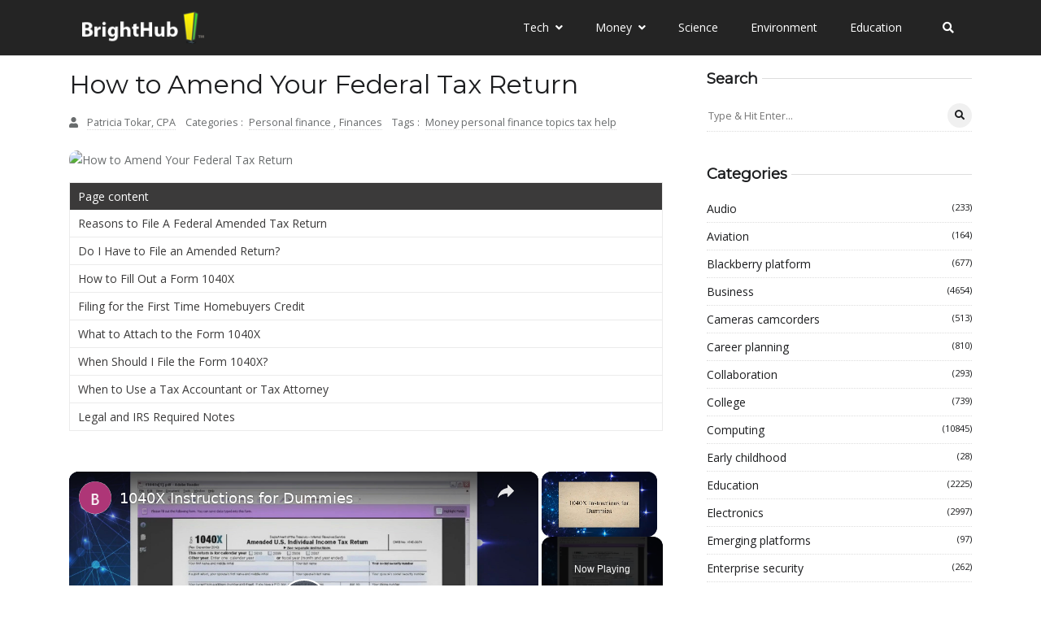

--- FILE ---
content_type: text/vtt; charset=utf-8
request_url: https://video-meta.open.video/caption/ivdZFwBcVoFcIWbV/be05e18c14273e1d36b25ec08a25b55f_en-US.vtt
body_size: 8952
content:
WEBVTT

NOTE Generated with Flickify Captions Generator v0.1.6

1
00:00:00.000 --> 00:00:05.692
Wash Sale Rule Examples Short Term
Gains Deduction Investment Losses IRS.

2
00:00:05.692 --> 00:00:09.255
The IRS wash sale rule governs the
treatment of capital gains and capital

3
00:00:09.255 --> 00:00:13.447
losses tax deductions for stocks sold
and the re-bought within 30 days.

4
00:00:13.447 --> 00:00:16.135
Making sure you understand how
wash sales affect short term

5
00:00:16.135 --> 00:00:20.077
capital gains is very important to
minimize your potential tax burden.

6
00:00:20.077 --> 00:00:24.077
Inadvertently creating a wash sale situation
will prevent you from offsetting short

7
00:00:24.077 --> 00:00:29.327
term capital gains with realized losses,
potentially generating a big tax bill.

8
00:00:29.707 --> 00:00:33.712
To avoid taxes and save money,
need to be savvier than that.

9
00:00:33.712 --> 00:00:37.375
The purpose of the stock wash sale rules
is to prevent taxpayers from artificially

10
00:00:37.375 --> 00:00:41.212
creating realized losses by selling a
stock position and recording a loss for

11
00:00:41.212 --> 00:00:45.592
that position and then re-purchasing the
same position again as a “new” investment.

12
00:00:45.592 --> 00:00:49.467
In other words, stock wash sales can
generate artificial realized losses

13
00:00:49.467 --> 00:00:53.654
which would undermine the ability of
the IRS to collect capital gains taxes.

14
00:00:54.035 --> 00:00:58.472
The official IRS wash sale rule can
be found in IRS Publication 550

15
00:00:58.472 --> 00:01:00.665
Investment Income and Expenses.

16
00:01:00.665 --> 00:01:04.152
It states that an investor cannot
deduct losses from stock transactions

17
00:01:04.152 --> 00:01:06.045
that result in a wash sale.

18
00:01:06.045 --> 00:01:10.920
The definition of wash sale is: Repurchase
the same (or substantially identical)

19
00:01:10.920 --> 00:01:14.170
stocks or securities Within 30 days of
when the position was sold for a loss

20
00:01:14.170 --> 00:01:18.920
Also, if your spouse buys the same stock
position within 30 days Also, if you buy

21
00:01:18.920 --> 00:01:23.669
the same stocks for your IRA or other
tax-advantaged account within 30 days.

22
00:01:24.050 --> 00:01:28.000
Wash Sale Rule Examples Understanding
about wash sale and taxes is best achieved

23
00:01:28.000 --> 00:01:30.492
via examples of wash sale transactions.

24
00:01:30.492 --> 00:01:33.992
The most straight forward example of a wash
sale is when an investor sells and then

25
00:01:33.992 --> 00:01:36.867
re-buys the same stock within 30 days.

26
00:01:37.247 --> 00:01:43.315
Wash Sale Example #1 Joe buys 500
of XYZ stock at $50 per share.

27
00:01:43.315 --> 00:01:47.382
Unrelated market news drives the
price down a few weeks later.

28
00:01:47.382 --> 00:01:50.950
The stock is now trading for $40 per share.

29
00:01:50.950 --> 00:01:55.075
Joe still wants to own XYZ stock as an
investment, but wants to generate some

30
00:01:55.075 --> 00:01:59.517
realized short-term capital losses to
offset realized short-term capital gains.

31
00:01:59.517 --> 00:02:04.585
He sells all 500 shares of
generating a $5000 capital loss.

32
00:02:04.585 --> 00:02:11.590
Ten days later, Joe buys 500 shares of
stock, now trading at $45 per share.

33
00:02:11.590 --> 00:02:16.532
This transaction is a wash sale an
entire $5000 loss is disallowed.

34
00:02:16.532 --> 00:02:20.257
Joe cannot offset capital gains with
the losses generated by the wash sale,

35
00:02:20.257 --> 00:02:24.345
further more, the basis of his new
investment is adjusted according to IRS

36
00:02:24.345 --> 00:02:27.662
rules as documented in Publication 550.

37
00:02:27.662 --> 00:02:33.917
Wash Sale Example #2 Joe has 500 shares
XYZ stock which he purchased as above.

38
00:02:33.917 --> 00:02:39.547
He sells all 500 shares at $40 per
generating a $5000 capital loss.

39
00:02:39.547 --> 00:02:44.615
Joe’s spouse purchases 300
of XYZ stock 25 days later.

40
00:02:44.615 --> 00:02:48.115
In this case, a spouse purchased
the stock, but that still creates

41
00:02:48.115 --> 00:02:50.302
a wash sale according to IRS rules.

42
00:02:51.003 --> 00:02:54.453
Since she only purchased 300
shares, however, not all of the

43
00:02:54.453 --> 00:02:56.758
loss is disallowed as a wash sale.

44
00:02:56.758 --> 00:03:01.513
In this case, the loss attributable
the sale of 300 shares is disallowed.

45
00:03:01.513 --> 00:03:05.513
The remaining realized capital loss
of $2000 is allowed and may be used

46
00:03:05.513 --> 00:03:07.887
to offset realized capital gains.

47
00:03:08.268 --> 00:03:13.210
Note that wash sales cannot be avoided
having a spouse purchase the stock position.

48
00:03:13.210 --> 00:03:17.210
Also, wash sales cannot be avoided by
buying stock option calls or any other

49
00:03:17.210 --> 00:03:20.903
method using contracts or options to
lock-in the price of the security.

50
00:03:20.903 --> 00:03:24.658
Avoid Wash Sales Preserve
Losses Deductions.

51
00:03:24.658 --> 00:03:27.288
Avoiding creating a wash sale is easy.

52
00:03:27.288 --> 00:03:31.013
Wait at least 30 days before
repurchasing the same or substantially

53
00:03:31.013 --> 00:03:33.293
identical stock or securities.

54
00:03:33.293 --> 00:03:36.173
Of course, that isn’t always practical.

55
00:03:36.173 --> 00:03:39.898
However, there is a way to generate capital
losses and re-purchase an investment

56
00:03:39.898 --> 00:03:42.553
without creating a wash sale in some cases.

57
00:03:42.553 --> 00:03:47.365
Avoid Wash Sale Example #1: Sell mutual
fund shares and buy different mutual

58
00:03:47.365 --> 00:03:49.620
fund shares with same objective.

59
00:03:49.620 --> 00:03:53.620
For example, an investor could sell
American Century Small Cap Value Fund

60
00:03:53.620 --> 00:03:58.433
(ASVIX) for a loss and then purchase Royce
Opportunity Investment Fund (RYPNX) on the

61
00:03:58.433 --> 00:04:00.807
same day without generating a wash sale.

62
00:04:01.188 --> 00:04:04.475
The investments are certainly not
the same, however, an investor

63
00:04:04.475 --> 00:04:08.630
will benefit from an upward move
in small cap stocks in either fund.

64
00:04:08.630 --> 00:04:13.130
Avoid Wash Sale Example #2: Sell
ETFs or Index Funds and buy shares

65
00:04:13.130 --> 00:04:17.135
in an ETF or Index fund that
tracks a slightly different index.

66
00:04:17.135 --> 00:04:23.078
Avoid the temptation to try swapping around
or Index Funds that use the same index.

67
00:04:23.078 --> 00:04:24.583
This could be trouble.

68
00:04:24.583 --> 00:04:29.208
However, selling a fund that tracks the
S and P500 US Stock Index to purchase

69
00:04:29.208 --> 00:04:34.463
an ETF that tracks the S and P100 stock
index will not create a wash sale.

70
00:04:34.463 --> 00:04:38.963
Avoid Wash Sale Example #3: Sell
individual stocks and purchase the

71
00:04:38.963 --> 00:04:41.275
index that tracks the same sector.

72
00:04:41.655 --> 00:04:45.848
The value of individual stock selection
from choosing winning companies.

73
00:04:45.848 --> 00:04:50.223
However, over a period of just 30 days,
most individual stocks will not differ

74
00:04:50.223 --> 00:04:53.848
greatly in performance from their overall
market sector, especially if there is

75
00:04:53.848 --> 00:04:56.290
no stock related news or reports. -

76
00:04:56.290 --> 00:04:58.978
This strategy should not be used
during earnings season when

77
00:04:58.978 --> 00:05:02.727
stock performance can differ
significantly from market performance.

78
00:05:03.108 --> 00:05:07.108
For example, sell shares of Boeing stock and
purchase an equal dollar amount of Dow Jones

79
00:05:07.108 --> 00:05:11.238
U.S. Aerospace and Defense Index ETF (ITA).

80
00:05:11.238 --> 00:05:15.243
Wait 31 days then sale
and purchase Boeing.

81
00:05:15.243 --> 00:05:18.505
If there is a loss on ITA during that
time, you get an additional short-term

82
00:05:18.505 --> 00:05:20.748
loss to offset short-term gains with.

83
00:05:20.748 --> 00:05:25.315
If the market, or just that sector
you will not lose out on the move.

84
00:05:25.315 --> 00:05:28.758
However, this will generate short-term gains.

85
00:05:28.758 --> 00:05:33.120
As with all investment strategies, the pros
and cons must be weighed.) Wash Sale and

86
00:05:33.120 --> 00:05:37.070
Taxes Taxes should never be the primary
motivator for any investment decision.

87
00:05:37.811 --> 00:05:41.311
However, planning for taxes and
tax minimization strategies year

88
00:05:41.311 --> 00:05:43.566
round is smart money management.

89
00:05:43.566 --> 00:05:47.153
Consider using these techniques only if
there is a chance to avoid a substantial

90
00:05:47.153 --> 00:05:51.633
amount of tax liability, and never
just to take advantage of a tax trick.

91
00:05:51.633 --> 00:05:54.946
Calculate the value of getting the
realized loss in NET DOLLARS before

92
00:05:54.946 --> 00:05:57.070
using any of these strategies.

93
00:05:57.451 --> 00:06:01.956
That will help you avoid making costly
mistakes for limited potential return.

94
00:06:01.956 --> 00:06:05.956
Calculating tax benefit in dollars is
one strategy that too many investors

95
00:06:05.956 --> 00:06:07.581
neglect, don’t be one of them.


--- FILE ---
content_type: text/javascript
request_url: https://www.brighthub.com/humix/inline_embed
body_size: 7270
content:
var ezS = document.createElement("link");ezS.rel="stylesheet";ezS.type="text/css";ezS.href="//go.ezodn.com/ezvideo/ezvideojscss.css?cb=185";document.head.appendChild(ezS);
var ezS = document.createElement("link");ezS.rel="stylesheet";ezS.type="text/css";ezS.href="//go.ezodn.com/ezvideo/ezvideocustomcss.css?cb=415465-0-185";document.head.appendChild(ezS);
window.ezVideo = {"appendFloatAfterAd":false,"language":"en","titleString":"","titleOption":"","autoEnableCaptions":false}
var ezS = document.createElement("script");ezS.src="//vjs.zencdn.net/vttjs/0.14.1/vtt.min.js";document.head.appendChild(ezS);
(function(){
		const frag = document.createRange().createContextualFragment('\u003Cscript type\u003D\"application/ld+json\"\u003E\u000A{\u000A  \"@context\": \"https://schema.org\",\u000A  \"@type\": \"VideoObject\",\u000A  \"potentialAction\": {\u000A    \"@type\": \"SeekToAction\",\u000A    \"target\": \"https://brighthub.com/openvideo/v/1040x-instructions-for-dummies?t\u003D{seek_to_second_number}\",\u000A    \"startOffset-input\": \"required name\u003Dseek_to_second_number\"\u000A  },\u000A  \"name\": \"1040X Instructions for Dummies\",\u000A  \"description\": \" Form 1040X is used as a correction to already filed income taxes. A 1040X can be filed by anyone who previously filed taxes using series 1040 forms. This article provides 1040X instructions for dummies.\",\u000A  \"thumbnailUrl\": \"https://video-meta.open.video/poster/cFSXtfFhfsUrneJy/cFSXtfFhfsUrneJy_upload_t1692077060-EVaOQx.jpg\",\u000A  \"uploadDate\": \"2023-02-06T20:43:22+00:00\",\u000A  \"duration\": \"PT0H5M3S\",\u000A  \"contentUrl\": \"https://streaming.open.video/contents/cFSXtfFhfsUrneJy/1682239903/index.m3u8\",\u000A  \"embedUrl\": \"https://open.video/embed?contentId\u003D56e5a7fd748e1cc158ad1a4435753e7d9923f011a73c0d02e5daf51ded8e2ce9\",\u000A  \"url\": \"https://brighthub.com/openvideo/v/1040x-instructions-for-dummies\"\u000A}\u000A\u003C/script\u003E');
		document.body.appendChild(frag);
	}());
(function() {
		let ezInstream = {"prebidBidders":[{"bidder":"criteo","params":{"networkId":7987,"pubid":"101496","video":{"playbackmethod":[2,6]}},"ssid":"10050"},{"bidder":"medianet","params":{"cid":"8CUBCB617","crid":"358025426"},"ssid":"11307"},{"bidder":"onetag","params":{"pubId":"62499636face9dc"},"ssid":"11291"},{"bidder":"openx","params":{"delDomain":"ezoic-d.openx.net","unit":"560605963"},"ssid":"10015"},{"bidder":"pubmatic","params":{"adSlot":"Ezoic_default_video","publisherId":"156983"},"ssid":"10061"},{"bidder":"rubicon","params":{"accountId":21150,"siteId":269072,"video":{"language":"en","size_id":201},"zoneId":3326304},"ssid":"10063"},{"bidder":"sharethrough","params":{"pkey":"VS3UMr0vpcy8VVHMnE84eAvj"},"ssid":"11309"},{"bidder":"ttd","params":{"publisherId":"651551ace59d80bd9261d05cfed5bb84","supplySourceId":"ezoic"},"ssid":"11384"},{"bidder":"vidazoo","params":{"cId":"652646d136d29ed957788c6d","pId":"59ac17c192832d0011283fe3"},"ssid":"11372"},{"bidder":"yieldmo","params":{"placementId":"3159086761833865258"},"ssid":"11315"},{"bidder":"33across_i_s2s","params":{"productId":"instream","siteId":"bQuJay49ur74klrkHcnnVW"},"ssid":"11321"},{"bidder":"adyoulike_i_s2s","params":{"placement":"b74dd1bf884ad15f7dc6fca53449c2db"},"ssid":"11314"},{"bidder":"amx_i_s2s","params":{"tagid":"JreGFOmAO"},"ssid":"11290"},{"bidder":"cadent_aperture_mx_i_s2s","params":{"tagid":"178315"},"ssid":"11389"},{"bidder":"criteo_i_s2s","params":{"networkId":12274,"pubid":"104211","video":{"playbackmethod":[2,6]}},"ssid":"10050"},{"bidder":"gumgum_i_s2s","params":{"zone":"xw4fad9t"},"ssid":"10079"},{"bidder":"medianet_i_s2s","params":{"cid":"8CUPV1T76","crid":"578781359"},"ssid":"11307"},{"bidder":"onetag_i_s2s","params":{"pubId":"62499636face9dc"},"ssid":"11291"},{"bidder":"openx_i_s2s","params":{"delDomain":"ezoic-d.openx.net","unit":"559783386"},"ssid":"10015"},{"bidder":"pubmatic_i_s2s","params":{"adSlot":"Ezoic_default_video","publisherId":"156983"},"ssid":"10061"},{"bidder":"rubicon_i_s2s","params":{"accountId":21150,"siteId":421616,"video":{"language":"en","size_id":201},"zoneId":2495262},"ssid":"10063"},{"bidder":"sharethrough_i_s2s","params":{"pkey":"kgPoDCWJ3LoAt80X9hF5eRLi"},"ssid":"11309"},{"bidder":"smartadserver_i_s2s","params":{"formatId":117670,"networkId":4503,"pageId":1696160,"siteId":557984},"ssid":"11335"},{"bidder":"sonobi_i_s2s","params":{"TagID":"86985611032ca7924a34"},"ssid":"10048"},{"bidder":"sovrn_i_s2s","params":{"tagid":"1263646"},"ssid":"10017"},{"bidder":"triplelift_i_s2s","params":{"inventoryCode":"ezoic_RON_instream_PbS2S"},"ssid":"11296"},{"bidder":"unruly_i_s2s","params":{"siteId":235071},"ssid":"10097"},{"bidder":"vidazoo_i_s2s","params":{"cId":"68415a84f0bd2a2f4a824fae","pId":"59ac17c192832d0011283fe3"},"ssid":"11372"}],"apsSlot":{"slotID":"instream_desktop_na_Video","divID":"","slotName":"","mediaType":"video","sizes":[[400,300],[640,390],[390,640],[320,480],[480,320],[400,225],[640,360],[768,1024],[1024,768],[640,480]],"slotParams":{}},"allApsSlots":[{"Slot":{"slotID":"AccompanyingContent_640x360v_5-60seconds_Off_NoSkip","divID":"","slotName":"","mediaType":"video","sizes":[[400,300],[640,390],[390,640],[320,480],[480,320],[400,225],[640,360],[768,1024],[1024,768],[640,480]],"slotParams":{}},"Duration":60},{"Slot":{"slotID":"AccompanyingContent_640x360v_5-60seconds_Off_Skip","divID":"","slotName":"","mediaType":"video","sizes":[[400,300],[640,390],[390,640],[320,480],[480,320],[400,225],[640,360],[768,1024],[1024,768],[640,480]],"slotParams":{}},"Duration":60},{"Slot":{"slotID":"AccompanyingContent_640x360v_5-30seconds_Off_NoSkip","divID":"","slotName":"","mediaType":"video","sizes":[[400,300],[640,390],[390,640],[320,480],[480,320],[400,225],[640,360],[768,1024],[1024,768],[640,480]],"slotParams":{}},"Duration":30},{"Slot":{"slotID":"AccompanyingContent_640x360v_5-30seconds_Off_Skip","divID":"","slotName":"","mediaType":"video","sizes":[[400,300],[640,390],[390,640],[320,480],[480,320],[400,225],[640,360],[768,1024],[1024,768],[640,480]],"slotParams":{}},"Duration":30},{"Slot":{"slotID":"AccompanyingContent_640x360v_5-15seconds_Off_NoSkip","divID":"","slotName":"","mediaType":"video","sizes":[[400,300],[640,390],[390,640],[320,480],[480,320],[400,225],[640,360],[768,1024],[1024,768],[640,480]],"slotParams":{}},"Duration":15},{"Slot":{"slotID":"AccompanyingContent_640x360v_5-15seconds_Off_Skip","divID":"","slotName":"","mediaType":"video","sizes":[[400,300],[640,390],[390,640],[320,480],[480,320],[400,225],[640,360],[768,1024],[1024,768],[640,480]],"slotParams":{}},"Duration":15},{"Slot":{"slotID":"instream_desktop_na_Video","divID":"","slotName":"","mediaType":"video","sizes":[[400,300],[640,390],[390,640],[320,480],[480,320],[400,225],[640,360],[768,1024],[1024,768],[640,480]],"slotParams":{}},"Duration":30}],"genericInstream":false,"UnfilledCnt":0,"AllowPreviousBidToSetBidFloor":false,"PreferPrebidOverAmzn":false,"DoNotPassBidFloorToPreBid":false,"bidCacheThreshold":-1,"rampUp":true,"IsEzDfpAccount":true,"EnableVideoDeals":false,"monetizationApproval":{"DomainId":415465,"Domain":"brighthub.com","HumixChannelId":26686,"HasGoogleEntry":true,"HDMApproved":false,"MCMApproved":true},"SelectivelyIncrementUnfilledCount":false,"BlockBidderAfterBadAd":true,"useNewVideoStartingFloor":false,"addHBUnderFloor":false,"dvama":false,"dgeb":false,"vatc":{"at":"INSTREAM","fs":"UNIFORM","mpw":200,"itopf":false,"bcds":"r","bcdsds":"d","bcd":{"ad_type":"INSTREAM","data":{"domain_id":415465,"country":"US","form_factor":1,"impressions":1013,"share_ge7":0.501481,"bucket":"bid-rich","avg_depth":5.74926,"p75_depth":11,"share_ge5":0.536032,"share_ge9":0.470879},"is_domain":true,"loaded_at":"2026-01-14T00:00:14.638031348-08:00"}},"totalVideoDuration":0,"totalAdsPlaybackDuration":0};
		if (typeof __ezInstream !== "undefined" && __ezInstream.breaks) {
			__ezInstream.breaks = __ezInstream.breaks.concat(ezInstream.breaks);
		} else {
			window.__ezInstream = ezInstream;
		}
	})();
var EmbedExclusionEvaluated = 'exempt'; var EzoicMagicPlayerExclusionSelectors = ["nav","#toc-container","#ez-toc-container",".excerpt",".ez-video-wrap",".humix-off","blockquote","table","#ez-cookie-dialog",".entry-summary",".entry-actions"];var EzoicMagicPlayerInclusionSelectors = [];var EzoicPreferredLocation = '1';

			window.humixFirstVideoLoaded = true
			window.dispatchEvent(new CustomEvent('humixFirstVideoLoaded'));
		
window.ezVideoIframe=false;window.renderEzoicVideoContentCBs=window.renderEzoicVideoContentCBs||[];window.renderEzoicVideoContentCBs.push(function(){let videoObjects=[{"PlayerId":"ez-4999","VideoContentId":"56e5a7fd748e1cc158ad1a4435753e7d9923f011a73c0d02e5daf51ded8e2ce9","VideoPlaylistSelectionId":0,"VideoPlaylistId":1,"VideoTitle":"1040X Instructions for Dummies","VideoDescription":" Form 1040X is used as a correction to already filed income taxes. A 1040X can be filed by anyone who previously filed taxes using series 1040 forms. This article provides 1040X instructions for dummies.","VideoChapters":{"Chapters":null,"StartTimes":null,"EndTimes":null},"VideoLinksSrc":"","VideoSrcURL":"https://streaming.open.video/contents/cFSXtfFhfsUrneJy/1682239903/index.m3u8","VideoDurationMs":303136,"DeviceTypeFlag":14,"FloatFlag":14,"FloatPosition":1,"IsAutoPlay":true,"IsLoop":false,"IsLiveStreaming":false,"OutstreamEnabled":false,"ShouldConsiderDocVisibility":true,"ShouldPauseAds":true,"AdUnit":"","ImpressionId":0,"VideoStartTime":0,"IsStartTimeEnabled":0,"IsKeyMoment":false,"PublisherVideoContentShare":{"DomainIdOwner":415465,"DomainIdShare":415465,"DomainIdHost":415465,"VideoContentId":"56e5a7fd748e1cc158ad1a4435753e7d9923f011a73c0d02e5daf51ded8e2ce9","LoadError":"[MagicPlayerPlaylist:0]","IsEzoicOwnedVideo":false,"IsGenericInstream":false,"IsOutstream":false,"IsGPTOutstream":false},"VideoUploadSource":"video-production","IsVertical":false,"IsPreferred":false,"ShowControls":false,"IsSharedEmbed":false,"ShortenId":"WGy77bAHztf","Preview":false,"PlaylistHumixId":"","VideoSelection":10,"MagicPlaceholderType":1,"MagicHTML":"\u003cdiv id=ez-video-wrap-ez-4998 class=ez-video-wrap style=\"align-self: stretch;\"\u003e\u003cdiv class=\"ez-video-center ez-playlist-vertical\"\u003e\u003cdiv class=\"ez-video-content-wrap ez-playlist-vertical ez-rounded-border\"\u003e\u003cdiv id=ez-video-wrap-ez-4999 class=\"ez-video-wrap ez-video-magic\" style=\"align-self: stretch;\"\u003e\u003cdiv class=ez-video-magic-row\u003e\u003col class=\"ez-video-magic-list ez-playlist-vertical\"\u003e\u003cli class=\"ez-video-magic-item ez-video-magic-autoplayer\"\u003e\u003cdiv id=floating-placeholder-ez-4999 class=floating-placeholder style=\"display: none;\"\u003e\u003cdiv id=floating-placeholder-sizer-ez-4999 class=floating-placeholder-sizer\u003e\u003cpicture class=\"video-js vjs-playlist-thumbnail\"\u003e\u003cimg id=floating-placeholder-thumbnail alt loading=lazy nopin=nopin\u003e\u003c/picture\u003e\u003c/div\u003e\u003c/div\u003e\u003cdiv id=ez-video-container-ez-4999 class=\"ez-video-container ez-video-magic-redesign ez-responsive ez-float-right\" style=\"flex-wrap: wrap;\"\u003e\u003cdiv class=ez-video-ez-stuck-bar id=ez-video-ez-stuck-bar-ez-4999\u003e\u003cdiv class=\"ez-video-ez-stuck-close ez-simple-close\" id=ez-video-ez-stuck-close-ez-4999 style=\"font-size: 16px !important; text-shadow: none !important; color: #000 !important; font-family: system-ui !important; background-color: rgba(255,255,255,0.5) !important; border-radius: 50% !important; text-align: center !important;\"\u003ex\u003c/div\u003e\u003c/div\u003e\u003cvideo id=ez-video-ez-4999 class=\"video-js ez-vid-placeholder\" controls preload=metadata\u003e\u003cp class=vjs-no-js\u003ePlease enable JavaScript\u003c/p\u003e\u003c/video\u003e\u003cdiv class=ez-vid-preview id=ez-vid-preview-ez-4999\u003e\u003c/div\u003e\u003cdiv id=lds-ring-ez-4999 class=lds-ring\u003e\u003cdiv\u003e\u003c/div\u003e\u003cdiv\u003e\u003c/div\u003e\u003cdiv\u003e\u003c/div\u003e\u003cdiv\u003e\u003c/div\u003e\u003c/div\u003e\u003c/div\u003e\u003cli class=\"ez-video-magic-item ez-video-magic-playlist\"\u003e\u003cdiv id=ez-video-playlist-ez-4998 class=vjs-playlist\u003e\u003c/div\u003e\u003c/ol\u003e\u003c/div\u003e\u003c/div\u003e\u003cdiv id=floating-placeholder-ez-4998 class=floating-placeholder style=\"display: none;\"\u003e\u003cdiv id=floating-placeholder-sizer-ez-4998 class=floating-placeholder-sizer\u003e\u003cpicture class=\"video-js vjs-playlist-thumbnail\"\u003e\u003cimg id=floating-placeholder-thumbnail alt loading=lazy nopin=nopin\u003e\u003c/picture\u003e\u003c/div\u003e\u003c/div\u003e\u003cdiv id=ez-video-container-ez-4998 class=\"ez-video-container ez-video-magic-redesign ez-responsive ez-float-right\" style=\"flex-wrap: wrap; width: 640px;transition: width 0.25s ease 0s;\"\u003e\u003cdiv class=ez-video-ez-stuck-bar id=ez-video-ez-stuck-bar-ez-4998\u003e\u003cdiv class=\"ez-video-ez-stuck-close ez-simple-close\" id=ez-video-ez-stuck-close-ez-4998 style=\"font-size: 16px !important; text-shadow: none !important; color: #000 !important; font-family: system-ui !important; background-color: rgba(255,255,255,0.5) !important; border-radius: 50% !important; text-align: center !important;\"\u003ex\u003c/div\u003e\u003c/div\u003e\u003cvideo id=ez-video-ez-4998 class=\"video-js ez-vid-placeholder vjs-16-9\" controls preload=metadata\u003e\u003cp class=vjs-no-js\u003ePlease enable JavaScript\u003c/p\u003e\u003c/video\u003e\u003cdiv class=keymoment-container id=keymoment-play style=\"display: none;\"\u003e\u003cspan id=play-button-container class=play-button-container-active\u003e\u003cspan class=\"keymoment-play-btn play-button-before\"\u003e\u003c/span\u003e\u003cspan class=\"keymoment-play-btn play-button-after\"\u003e\u003c/span\u003e\u003c/span\u003e\u003c/div\u003e\u003cdiv class=\"keymoment-container rewind\" id=keymoment-rewind style=\"display: none;\"\u003e\u003cdiv id=keymoment-rewind-box class=rotate\u003e\u003cspan class=\"keymoment-arrow arrow-two double-arrow-icon\"\u003e\u003c/span\u003e\u003cspan class=\"keymoment-arrow arrow-one double-arrow-icon\"\u003e\u003c/span\u003e\u003c/div\u003e\u003c/div\u003e\u003cdiv class=\"keymoment-container forward\" id=keymoment-forward style=\"display: none;\"\u003e\u003cdiv id=keymoment-forward-box\u003e\u003cspan class=\"keymoment-arrow arrow-two double-arrow-icon\"\u003e\u003c/span\u003e\u003cspan class=\"keymoment-arrow arrow-one double-arrow-icon\"\u003e\u003c/span\u003e\u003c/div\u003e\u003c/div\u003e\u003cdiv id=vignette-overlay\u003e\u003c/div\u003e\u003cdiv id=vignette-top-card class=vignette-top-card\u003e\u003cdiv class=vignette-top-channel\u003e\u003ca class=top-channel-logo target=_blank role=link aria-label=\"channel logo\" style='background-image: url(\"https://video-meta.humix.com/logo/26686/default_channel_img.png\");'\u003e\u003c/a\u003e\u003c/div\u003e\u003cdiv class=\"vignette-top-title top-enable-channel-logo\"\u003e\u003cdiv class=\"vignette-top-title-text vignette-magic-player\"\u003e\u003ca class=vignette-top-title-link id=vignette-top-title-link-ez-4998 target=_blank tabindex=0 href=https://brighthub.com/openvideo/v/1040x-instructions-for-dummies\u003e1040X Instructions for Dummies\u003c/a\u003e\u003c/div\u003e\u003c/div\u003e\u003cdiv class=vignette-top-share\u003e\u003cbutton class=vignette-top-button type=button title=share id=vignette-top-button\u003e\u003cdiv class=top-button-icon\u003e\u003csvg height=\"100%\" version=\"1.1\" viewBox=\"0 0 36 36\" width=\"100%\"\u003e\n                                        \u003cuse class=\"svg-shadow\" xlink:href=\"#share-icon\"\u003e\u003c/use\u003e\n                                        \u003cpath class=\"svg-fill\" d=\"m 20.20,14.19 0,-4.45 7.79,7.79 -7.79,7.79 0,-4.56 C 16.27,20.69 12.10,21.81 9.34,24.76 8.80,25.13 7.60,27.29 8.12,25.65 9.08,21.32 11.80,17.18 15.98,15.38 c 1.33,-0.60 2.76,-0.98 4.21,-1.19 z\" id=\"share-icon\"\u003e\u003c/path\u003e\n                                    \u003c/svg\u003e\u003c/div\u003e\u003c/button\u003e\u003c/div\u003e\u003c/div\u003e\u003ca id=watch-on-link-ez-4998 class=watch-on-link aria-label=\"Watch on Open.Video\" target=_blank href=https://brighthub.com/openvideo/v/1040x-instructions-for-dummies\u003e\u003cdiv class=watch-on-link-content aria-hidden=true\u003e\u003cdiv class=watch-on-link-text\u003eWatch on\u003c/div\u003e\u003cimg style=\"height: 1rem;\" src=https://assets.open.video/open-video-white-logo.png alt=\"Video channel logo\" class=img-fluid\u003e\u003c/div\u003e\u003c/a\u003e\u003cdiv class=ez-vid-preview id=ez-vid-preview-ez-4998\u003e\u003c/div\u003e\u003cdiv id=lds-ring-ez-4998 class=lds-ring\u003e\u003cdiv\u003e\u003c/div\u003e\u003cdiv\u003e\u003c/div\u003e\u003cdiv\u003e\u003c/div\u003e\u003cdiv\u003e\u003c/div\u003e\u003c/div\u003e\u003cdiv id=ez-video-links-ez-4998 style=position:absolute;\u003e\u003c/div\u003e\u003c/div\u003e\u003c/div\u003e\u003cdiv id=ez-lower-title-link-ez-4998 class=lower-title-link\u003e\u003ca href=https://brighthub.com/openvideo/v/1040x-instructions-for-dummies target=_blank\u003e1040X Instructions for Dummies\u003c/a\u003e\u003c/div\u003e\u003c/div\u003e\u003c/div\u003e","PreferredVideoType":0,"DisableWatchOnLink":false,"DisableVignette":false,"DisableTitleLink":false,"VideoPlaylist":{"VideoPlaylistId":1,"FirstVideoSelectionId":0,"FirstVideoIndex":0,"Name":"Universal Player","IsLooping":1,"IsShuffled":0,"Autoskip":0,"Videos":[{"PublisherVideoId":272344,"PublisherId":264588,"VideoContentId":"56e5a7fd748e1cc158ad1a4435753e7d9923f011a73c0d02e5daf51ded8e2ce9","DomainId":415465,"Title":"1040X Instructions for Dummies","Description":" Form 1040X is used as a correction to already filed income taxes. A 1040X can be filed by anyone who previously filed taxes using series 1040 forms. This article provides 1040X instructions for dummies.","VideoChapters":{"Chapters":null,"StartTimes":null,"EndTimes":null},"Privacy":"public","CreatedDate":"2023-02-06 20:43:22","ModifiedDate":"2023-02-06 20:45:10","PreviewImage":"https://video-meta.open.video/poster/cFSXtfFhfsUrneJy/cFSXtfFhfsUrneJy_upload_t1692077060-EVaOQx.jpg","RestrictByReferer":false,"ImpressionId":0,"VideoDurationMs":303136,"StreamingURL":"https://streaming.open.video/contents/cFSXtfFhfsUrneJy/1682239903/index.m3u8","PublisherVideoContentShare":{"DomainIdOwner":415465,"DomainIdShare":415465,"DomainIdHost":415465,"VideoContentId":"56e5a7fd748e1cc158ad1a4435753e7d9923f011a73c0d02e5daf51ded8e2ce9","IsEzoicOwnedVideo":false,"IsGenericInstream":false,"IsOutstream":false,"IsGPTOutstream":false},"ExternalId":"","IABCategoryName":"","IABCategoryIds":"","NLBCategoryIds":"","IsUploaded":false,"IsProcessed":false,"IsContentShareable":true,"UploadSource":"video-production","IsPreferred":false,"Category":"","IsRotate":false,"ShortenId":"WGy77bAHztf","PreferredVideoType":0,"HumixChannelId":26686,"IsHumixChannelActive":true,"VideoAutoMatchType":0,"ShareBaseUrl":"//www.brighthub.com/openvideo/","CanonicalLink":"https://brighthub.com/openvideo/v/1040x-instructions-for-dummies","OpenVideoHostedLink":"https://open.video/@brighthub_com/v/1040x-instructions-for-dummies","ChannelSlug":"brighthub_com","Language":"en","Keywords":"","HasMultiplePosterResolutions":true,"ResizedPosterVersion":0,"ChannelLogo":"logo/26686/default_channel_img.png","OwnerIntegrationType":"ns","IsChannelWPHosted":false,"HideReportVideoButton":false,"VideoPlaylistSelectionId":0,"VideoLinksSrc":"","VideoStartTime":0,"IsStartTimeEnabled":0,"AdUnit":"brighthub_com-video-1","VideoPlaylistId":1,"InitialIndex":0},{"PublisherVideoId":324841,"PublisherId":264588,"VideoContentId":"21c72770b7721e6aea59fb3aef49e1e3ea147171ca7c303e97daee4c4d845ca2","DomainId":415465,"Title":"Online Tax Preparation for Business: Software Comparison \u0026amp; Tax Time Tips","Description":" Bright Hub compares the top online tax preparation options for business use, with special emphasis on features, ease of use, and scalability. Most of these options do require that you download a software client to your computer to help you prepare the filing. Don\u0026#39;t be left behind! Check out this guide for tips on finding and choosing the best online tax options for your business.","VideoChapters":{"Chapters":null,"StartTimes":null,"EndTimes":null},"Privacy":"public","CreatedDate":"2023-03-26 05:20:47","ModifiedDate":"2023-03-26 05:23:23","PreviewImage":"https://video-meta.open.video/poster/ZUKKyoJLyNpRiFwp/ZUKKyoJLyNpRiFwp_upload_t1692135820-nVZyiD.jpg","RestrictByReferer":false,"ImpressionId":0,"VideoDurationMs":426426,"StreamingURL":"https://streaming.open.video/contents/ZUKKyoJLyNpRiFwp/1679808164/index.m3u8","PublisherVideoContentShare":{"DomainIdOwner":415465,"DomainIdShare":415465,"DomainIdHost":415465,"VideoContentId":"21c72770b7721e6aea59fb3aef49e1e3ea147171ca7c303e97daee4c4d845ca2","IsEzoicOwnedVideo":false,"IsGenericInstream":false,"IsOutstream":false,"IsGPTOutstream":false},"ExternalId":"","IABCategoryName":"","IABCategoryIds":"","NLBCategoryIds":"","IsUploaded":false,"IsProcessed":false,"IsContentShareable":true,"UploadSource":"video-production","IsPreferred":false,"Category":"","IsRotate":false,"ShortenId":"r4WIsPtq4Yf","PreferredVideoType":0,"HumixChannelId":26686,"IsHumixChannelActive":true,"VideoAutoMatchType":0,"ShareBaseUrl":"//www.brighthub.com/openvideo/","CanonicalLink":"https://brighthub.com/openvideo/v/online-tax-preparation-for-business-software-comparison-tax-time-tips","OpenVideoHostedLink":"https://open.video/@brighthub_com/v/online-tax-preparation-for-business-software-comparison-tax-time-tips","ChannelSlug":"brighthub_com","Language":"en","Keywords":"","HasMultiplePosterResolutions":true,"ResizedPosterVersion":0,"ChannelLogo":"logo/26686/default_channel_img.png","OwnerIntegrationType":"ns","IsChannelWPHosted":false,"HideReportVideoButton":false,"VideoPlaylistSelectionId":0,"VideoLinksSrc":"","VideoStartTime":0,"IsStartTimeEnabled":0,"AdUnit":"brighthub_com-video-1","VideoPlaylistId":1,"InitialIndex":1},{"PublisherVideoId":272330,"PublisherId":264588,"VideoContentId":"4d9b29ec2e9c92e39708e5bd3bd8ee63f5e4b9e6beb5595cfda912020863f51f","DomainId":415465,"Title":"Wash Sale Rule Examples Short Term Capital Gains Deduction Investment Losses IRS","Description":" Offset capital gains by deducting your losses, but be sure you don\u0026#39;t run afoul of the sometimes sneaky IRS wash sale rule.","VideoChapters":{"Chapters":null,"StartTimes":null,"EndTimes":null},"Privacy":"public","CreatedDate":"2023-02-06 20:40:49","ModifiedDate":"2023-02-06 20:43:15","PreviewImage":"https://video-meta.open.video/poster/ivdZFwBcVoFcIWbV/ivdZFwBcVoFcIWbV_upload_t1692077053-uYQHbr.jpg","RestrictByReferer":false,"ImpressionId":0,"VideoDurationMs":370269,"StreamingURL":"https://streaming.open.video/contents/ivdZFwBcVoFcIWbV/1692899917/index.m3u8","PublisherVideoContentShare":{"DomainIdOwner":415465,"DomainIdShare":415465,"DomainIdHost":415465,"VideoContentId":"4d9b29ec2e9c92e39708e5bd3bd8ee63f5e4b9e6beb5595cfda912020863f51f","IsEzoicOwnedVideo":false,"IsGenericInstream":false,"IsOutstream":false,"IsGPTOutstream":false},"ExternalId":"","IABCategoryName":"","IABCategoryIds":"","NLBCategoryIds":"","IsUploaded":false,"IsProcessed":false,"IsContentShareable":true,"UploadSource":"video-production","IsPreferred":false,"Category":"","IsRotate":false,"ShortenId":"Wq477bBGzdf","PreferredVideoType":0,"HumixChannelId":26686,"IsHumixChannelActive":true,"VideoAutoMatchType":0,"ShareBaseUrl":"//www.brighthub.com/openvideo/","CanonicalLink":"https://brighthub.com/openvideo/v/wash-sale-rule-examples-short-term-capital-gains-deduction-investment-losses-irs","OpenVideoHostedLink":"https://open.video/@brighthub_com/v/wash-sale-rule-examples-short-term-capital-gains-deduction-investment-losses-irs","ChannelSlug":"brighthub_com","Language":"en","Keywords":"","HasMultiplePosterResolutions":true,"ResizedPosterVersion":0,"ChannelLogo":"logo/26686/default_channel_img.png","OwnerIntegrationType":"ns","IsChannelWPHosted":false,"HideReportVideoButton":false,"VideoPlaylistSelectionId":0,"VideoLinksSrc":"","VideoStartTime":0,"IsStartTimeEnabled":0,"AdUnit":"brighthub_com-video-1","VideoPlaylistId":1,"InitialIndex":2},{"PublisherVideoId":264525,"PublisherId":264588,"VideoContentId":"1673a4c4c8ea05cc41d47310219a2a6f0d5c891b1b6b859f6af7bd280ee89f7f","DomainId":415465,"Title":"Recycled Countertops: From Aluminum to Reused Glass","Description":" With people carrying their own bags to the supermarket, biking rather than driving, and increasing the demand for green home cleaners, it only makes sense that the green revolution would expand to home building practices. Countertops made from recycled materials offer variety, durability, and an environmentally friendly choice for homeowners as well as contractors and countertop businesses. Learn all about the benefits of different recycled countertops, such as recycled paper, aluminum, and glass.","VideoChapters":{"Chapters":null,"StartTimes":null,"EndTimes":null},"Privacy":"public","CreatedDate":"2023-01-31 19:46:02","ModifiedDate":"2023-01-31 19:47:48","PreviewImage":"https://video-meta.open.video/poster/dyrTVdrJtrtpucBi/dyrTVdrJtrtpucBi_upload_t1692075118-ieJfBd.jpg","RestrictByReferer":false,"ImpressionId":0,"VideoDurationMs":221821,"StreamingURL":"https://streaming.open.video/contents/dyrTVdrJtrtpucBi/1687597265/index.m3u8","PublisherVideoContentShare":{"DomainIdOwner":415465,"DomainIdShare":415465,"DomainIdHost":415465,"VideoContentId":"1673a4c4c8ea05cc41d47310219a2a6f0d5c891b1b6b859f6af7bd280ee89f7f","IsEzoicOwnedVideo":false,"IsGenericInstream":false,"IsOutstream":false,"IsGPTOutstream":false},"ExternalId":"","IABCategoryName":"","IABCategoryIds":"","NLBCategoryIds":"","IsUploaded":false,"IsProcessed":false,"IsContentShareable":true,"UploadSource":"video-production","IsPreferred":false,"Category":"","IsRotate":false,"ShortenId":"qa5JZ56H4If","PreferredVideoType":0,"HumixChannelId":26686,"IsHumixChannelActive":true,"VideoAutoMatchType":0,"ShareBaseUrl":"//www.brighthub.com/openvideo/","CanonicalLink":"https://brighthub.com/openvideo/v/recycled-countertops-from-aluminum-to-reused-glass","OpenVideoHostedLink":"https://open.video/@brighthub_com/v/recycled-countertops-from-aluminum-to-reused-glass","ChannelSlug":"brighthub_com","Language":"en","Keywords":"","HasMultiplePosterResolutions":true,"ResizedPosterVersion":0,"ChannelLogo":"logo/26686/default_channel_img.png","OwnerIntegrationType":"ns","IsChannelWPHosted":false,"HideReportVideoButton":false,"VideoPlaylistSelectionId":0,"VideoLinksSrc":"","VideoStartTime":0,"IsStartTimeEnabled":0,"AdUnit":"brighthub_com-video-1","VideoPlaylistId":1,"InitialIndex":3},{"PublisherVideoId":324301,"PublisherId":264588,"VideoContentId":"488af3d0ebda2a0d3dbb0ec63be90bbb9b1837b42fcd787daf4c1f62c0099ec7","DomainId":415465,"Title":"Windows 7 – Using the Backup and Restore Center – Part 2","Description":" Part two of a two part series covering usage of the Windows 7 Backup and Restore center - this article discusses Windows 7 image based backup and recovery.","VideoChapters":{"Chapters":null,"StartTimes":null,"EndTimes":null},"Privacy":"public","CreatedDate":"2023-03-25 22:48:53","ModifiedDate":"2023-03-25 22:50:35","PreviewImage":"https://video-meta.open.video/poster/EzgGTvuBYtuOVqFh/EzgGTvuBYtuOVqFh_upload_t1692135694-pKPOfS.jpg","RestrictByReferer":false,"ImpressionId":0,"VideoDurationMs":163329,"StreamingURL":"https://streaming.open.video/contents/EzgGTvuBYtuOVqFh/1679784621/index.m3u8","PublisherVideoContentShare":{"DomainIdOwner":415465,"DomainIdShare":415465,"DomainIdHost":415465,"VideoContentId":"488af3d0ebda2a0d3dbb0ec63be90bbb9b1837b42fcd787daf4c1f62c0099ec7","IsEzoicOwnedVideo":false,"IsGenericInstream":false,"IsOutstream":false,"IsGPTOutstream":false},"ExternalId":"","IABCategoryName":"","IABCategoryIds":"","NLBCategoryIds":"","IsUploaded":false,"IsProcessed":false,"IsContentShareable":true,"UploadSource":"video-production","IsPreferred":false,"Category":"","IsRotate":false,"ShortenId":"zjrcZOsrzcf","PreferredVideoType":0,"HumixChannelId":26686,"IsHumixChannelActive":true,"VideoAutoMatchType":0,"ShareBaseUrl":"//www.brighthub.com/openvideo/","CanonicalLink":"https://brighthub.com/openvideo/v/windows-7-using-the-backup-and-restore-center-part-2","OpenVideoHostedLink":"https://open.video/@brighthub_com/v/windows-7-using-the-backup-and-restore-center-part-2","ChannelSlug":"brighthub_com","Language":"en","Keywords":"","HasMultiplePosterResolutions":true,"ResizedPosterVersion":0,"ChannelLogo":"logo/26686/default_channel_img.png","OwnerIntegrationType":"ns","IsChannelWPHosted":false,"HideReportVideoButton":false,"VideoPlaylistSelectionId":0,"VideoLinksSrc":"","VideoStartTime":0,"IsStartTimeEnabled":0,"AdUnit":"brighthub_com-video-1","VideoPlaylistId":1,"InitialIndex":4}],"IsVerticalPlaylist":false,"HumixId":""},"VideoRankingConfigId":1,"CollectionId":1924,"ScoreGroupId":1,"VideoAutoMatchType":1,"HumixChannelId":26686,"HasNextVideo":false,"NextVideoURL":"","ShareBaseUrl":"//www.brighthub.com/openvideo/","CanonicalLink":"https://brighthub.com/openvideo/v/1040x-instructions-for-dummies","OpenVideoHostedLink":"","ChannelSlug":"","ChannelLogo":"logo/26686/default_channel_img.png","PlayerLogoUrl":"","PlayerBrandingText":"","IsChannelWPHosted":false,"IsHumixApp":false,"IsMagicPlayer":true,"IsVerticalPlaylist":true,"SkipNVideosFromAutoplay":0,"Language":"en","HasMultiplePosterResolutions":true,"ResizedPosterVersion":0,"IsNoFollow":false,"VideoEndScreen":{"VideoEndScreenId":0,"VideoContentId":"","StartTime":0,"EndTime":0,"Elements":null},"ShouldFullscreenOnPlay":false,"StartWithMaxQuality":false,"RespectParentDimensions":false,"ContainerFitPlayer":false,"EmbedContainerType":0,"VideoPlaceholderId":4999,"URL":"","Width":0,"MaxWidth":"","Height":0,"PreviewURL":"https://video-meta.open.video/poster/cFSXtfFhfsUrneJy/cFSXtfFhfsUrneJy_upload_t1692077060-EVaOQx.jpg","VideoDisplayType":0,"MatchOption":0,"PlaceholderSelectionId":0,"HashValue":"","IsFloating":true,"AdsEnabled":0,"IsAutoSelect":true,"Keyword":"","VideoMatchScore":165,"VideoPlaceholderHash":"","IsAIPlaceholder":true,"AutoInsertImpressionID":"","ExternalId":"","InsertMethod":"js","Video":{"PublisherVideoId":272344,"PublisherId":264588,"VideoContentId":"56e5a7fd748e1cc158ad1a4435753e7d9923f011a73c0d02e5daf51ded8e2ce9","DomainId":415465,"Title":"1040X Instructions for Dummies","Description":" Form 1040X is used as a correction to already filed income taxes. A 1040X can be filed by anyone who previously filed taxes using series 1040 forms. This article provides 1040X instructions for dummies.","VideoChapters":{"Chapters":null,"StartTimes":null,"EndTimes":null},"VideoLinksSrc":"","Privacy":"public","CreatedDate":"2023-02-06 20:43:22","ModifiedDate":"2023-02-06 20:45:10","PreviewImage":"https://video-meta.open.video/poster/cFSXtfFhfsUrneJy/cFSXtfFhfsUrneJy_upload_t1692077060-EVaOQx.jpg","RestrictByReferer":false,"ImpressionId":0,"VideoDurationMs":303136,"StreamingURL":"https://streaming.open.video/contents/cFSXtfFhfsUrneJy/1682239903/index.m3u8","PublisherVideoContentShare":{"DomainIdOwner":415465,"DomainIdShare":415465,"DomainIdHost":415465,"VideoContentId":"56e5a7fd748e1cc158ad1a4435753e7d9923f011a73c0d02e5daf51ded8e2ce9","IsEzoicOwnedVideo":false,"IsGenericInstream":false,"IsOutstream":false,"IsGPTOutstream":false},"ExternalId":"","IABCategoryName":"","IABCategoryIds":"","NLBCategoryIds":"","IsUploaded":false,"IsProcessed":false,"IsContentShareable":true,"UploadSource":"video-production","IsPreferred":false,"Category":"","IsRotate":false,"ShortenId":"WGy77bAHztf","PreferredVideoType":0,"HumixChannelId":26686,"IsHumixChannelActive":true,"VideoAutoMatchType":1,"ShareBaseUrl":"//www.brighthub.com/openvideo/","CanonicalLink":"https://brighthub.com/openvideo/v/1040x-instructions-for-dummies","OpenVideoHostedLink":"https://open.video/@brighthub_com/v/1040x-instructions-for-dummies","ChannelSlug":"brighthub_com","Language":"en","Keywords":"","HasMultiplePosterResolutions":true,"ResizedPosterVersion":0,"ChannelLogo":"logo/26686/default_channel_img.png","OwnerIntegrationType":"ns","IsChannelWPHosted":false,"HideReportVideoButton":false}},{"PlayerId":"ez-4998","VideoContentId":"56e5a7fd748e1cc158ad1a4435753e7d9923f011a73c0d02e5daf51ded8e2ce9","VideoPlaylistSelectionId":0,"VideoPlaylistId":1,"VideoTitle":"1040X Instructions for Dummies","VideoDescription":" Form 1040X is used as a correction to already filed income taxes. A 1040X can be filed by anyone who previously filed taxes using series 1040 forms. This article provides 1040X instructions for dummies.","VideoChapters":{"Chapters":null,"StartTimes":null,"EndTimes":null},"VideoLinksSrc":"","VideoSrcURL":"https://streaming.open.video/contents/cFSXtfFhfsUrneJy/1682239903/index.m3u8","VideoDurationMs":303136,"DeviceTypeFlag":14,"FloatFlag":14,"FloatPosition":0,"IsAutoPlay":false,"IsLoop":true,"IsLiveStreaming":false,"OutstreamEnabled":false,"ShouldConsiderDocVisibility":true,"ShouldPauseAds":true,"AdUnit":"","ImpressionId":0,"VideoStartTime":0,"IsStartTimeEnabled":0,"IsKeyMoment":false,"PublisherVideoContentShare":{"DomainIdOwner":415465,"DomainIdShare":415465,"DomainIdHost":415465,"VideoContentId":"56e5a7fd748e1cc158ad1a4435753e7d9923f011a73c0d02e5daf51ded8e2ce9","IsEzoicOwnedVideo":false,"IsGenericInstream":false,"IsOutstream":false,"IsGPTOutstream":false},"VideoUploadSource":"video-production","IsVertical":false,"IsPreferred":false,"ShowControls":false,"IsSharedEmbed":false,"ShortenId":"WGy77bAHztf","Preview":false,"PlaylistHumixId":"","VideoSelection":0,"MagicPlaceholderType":2,"MagicHTML":"","PreferredVideoType":0,"DisableWatchOnLink":false,"DisableVignette":false,"DisableTitleLink":false,"VideoPlaylist":{"VideoPlaylistId":1,"FirstVideoSelectionId":0,"FirstVideoIndex":0,"Name":"Universal Player","IsLooping":1,"IsShuffled":0,"Autoskip":0,"Videos":[{"PublisherVideoId":272344,"PublisherId":264588,"VideoContentId":"56e5a7fd748e1cc158ad1a4435753e7d9923f011a73c0d02e5daf51ded8e2ce9","DomainId":415465,"Title":"1040X Instructions for Dummies","Description":" Form 1040X is used as a correction to already filed income taxes. A 1040X can be filed by anyone who previously filed taxes using series 1040 forms. This article provides 1040X instructions for dummies.","VideoChapters":{"Chapters":null,"StartTimes":null,"EndTimes":null},"Privacy":"public","CreatedDate":"2023-02-06 20:43:22","ModifiedDate":"2023-02-06 20:45:10","PreviewImage":"https://video-meta.open.video/poster/cFSXtfFhfsUrneJy/cFSXtfFhfsUrneJy_upload_t1692077060-EVaOQx.jpg","RestrictByReferer":false,"ImpressionId":0,"VideoDurationMs":303136,"StreamingURL":"https://streaming.open.video/contents/cFSXtfFhfsUrneJy/1682239903/index.m3u8","PublisherVideoContentShare":{"DomainIdOwner":415465,"DomainIdShare":415465,"DomainIdHost":415465,"VideoContentId":"56e5a7fd748e1cc158ad1a4435753e7d9923f011a73c0d02e5daf51ded8e2ce9","LoadError":"[MagicPlayerPlaylist:0]","IsEzoicOwnedVideo":false,"IsGenericInstream":false,"IsOutstream":false,"IsGPTOutstream":false},"ExternalId":"","IABCategoryName":"","IABCategoryIds":"","NLBCategoryIds":"","IsUploaded":false,"IsProcessed":false,"IsContentShareable":true,"UploadSource":"video-production","IsPreferred":false,"Category":"","IsRotate":false,"ShortenId":"WGy77bAHztf","PreferredVideoType":0,"HumixChannelId":26686,"IsHumixChannelActive":true,"VideoAutoMatchType":1,"ShareBaseUrl":"//www.brighthub.com/openvideo/","CanonicalLink":"https://brighthub.com/openvideo/v/1040x-instructions-for-dummies","OpenVideoHostedLink":"https://open.video/@brighthub_com/v/1040x-instructions-for-dummies","ChannelSlug":"brighthub_com","Language":"en","Keywords":"","HasMultiplePosterResolutions":true,"ResizedPosterVersion":0,"ChannelLogo":"logo/26686/default_channel_img.png","OwnerIntegrationType":"ns","IsChannelWPHosted":false,"HideReportVideoButton":false,"VideoPlaylistSelectionId":0,"VideoLinksSrc":"","VideoStartTime":0,"IsStartTimeEnabled":0,"AdUnit":"","VideoPlaylistId":1,"InitialIndex":0},{"PublisherVideoId":324841,"PublisherId":264588,"VideoContentId":"21c72770b7721e6aea59fb3aef49e1e3ea147171ca7c303e97daee4c4d845ca2","DomainId":415465,"Title":"Online Tax Preparation for Business: Software Comparison \u0026amp; Tax Time Tips","Description":" Bright Hub compares the top online tax preparation options for business use, with special emphasis on features, ease of use, and scalability. Most of these options do require that you download a software client to your computer to help you prepare the filing. Don\u0026#39;t be left behind! Check out this guide for tips on finding and choosing the best online tax options for your business.","VideoChapters":{"Chapters":null,"StartTimes":null,"EndTimes":null},"Privacy":"public","CreatedDate":"2023-03-26 05:20:47","ModifiedDate":"2023-03-26 05:23:23","PreviewImage":"https://video-meta.open.video/poster/ZUKKyoJLyNpRiFwp/ZUKKyoJLyNpRiFwp_upload_t1692135820-nVZyiD.jpg","RestrictByReferer":false,"ImpressionId":0,"VideoDurationMs":426426,"StreamingURL":"https://streaming.open.video/contents/ZUKKyoJLyNpRiFwp/1679808164/index.m3u8","PublisherVideoContentShare":{"DomainIdOwner":415465,"DomainIdShare":415465,"DomainIdHost":415465,"VideoContentId":"21c72770b7721e6aea59fb3aef49e1e3ea147171ca7c303e97daee4c4d845ca2","LoadError":"[MagicPlayerPlaylist:1]","IsEzoicOwnedVideo":false,"IsGenericInstream":false,"IsOutstream":false,"IsGPTOutstream":false},"ExternalId":"","IABCategoryName":"","IABCategoryIds":"","NLBCategoryIds":"","IsUploaded":false,"IsProcessed":false,"IsContentShareable":true,"UploadSource":"video-production","IsPreferred":false,"Category":"","IsRotate":false,"ShortenId":"r4WIsPtq4Yf","PreferredVideoType":0,"HumixChannelId":26686,"IsHumixChannelActive":true,"VideoAutoMatchType":1,"ShareBaseUrl":"//www.brighthub.com/openvideo/","CanonicalLink":"https://brighthub.com/openvideo/v/online-tax-preparation-for-business-software-comparison-tax-time-tips","OpenVideoHostedLink":"https://open.video/@brighthub_com/v/online-tax-preparation-for-business-software-comparison-tax-time-tips","ChannelSlug":"brighthub_com","Language":"en","Keywords":"","HasMultiplePosterResolutions":true,"ResizedPosterVersion":0,"ChannelLogo":"logo/26686/default_channel_img.png","OwnerIntegrationType":"ns","IsChannelWPHosted":false,"HideReportVideoButton":false,"VideoPlaylistSelectionId":0,"VideoLinksSrc":"","VideoStartTime":0,"IsStartTimeEnabled":0,"AdUnit":"","VideoPlaylistId":1,"InitialIndex":1},{"PublisherVideoId":272330,"PublisherId":264588,"VideoContentId":"4d9b29ec2e9c92e39708e5bd3bd8ee63f5e4b9e6beb5595cfda912020863f51f","DomainId":415465,"Title":"Wash Sale Rule Examples Short Term Capital Gains Deduction Investment Losses IRS","Description":" Offset capital gains by deducting your losses, but be sure you don\u0026#39;t run afoul of the sometimes sneaky IRS wash sale rule.","VideoChapters":{"Chapters":null,"StartTimes":null,"EndTimes":null},"Privacy":"public","CreatedDate":"2023-02-06 20:40:49","ModifiedDate":"2023-02-06 20:43:15","PreviewImage":"https://video-meta.open.video/poster/ivdZFwBcVoFcIWbV/ivdZFwBcVoFcIWbV_upload_t1692077053-uYQHbr.jpg","RestrictByReferer":false,"ImpressionId":0,"VideoDurationMs":370269,"StreamingURL":"https://streaming.open.video/contents/ivdZFwBcVoFcIWbV/1692899917/index.m3u8","PublisherVideoContentShare":{"DomainIdOwner":415465,"DomainIdShare":415465,"DomainIdHost":415465,"VideoContentId":"4d9b29ec2e9c92e39708e5bd3bd8ee63f5e4b9e6beb5595cfda912020863f51f","LoadError":"[MagicPlayerPlaylist:2]","IsEzoicOwnedVideo":false,"IsGenericInstream":false,"IsOutstream":false,"IsGPTOutstream":false},"ExternalId":"","IABCategoryName":"","IABCategoryIds":"","NLBCategoryIds":"","IsUploaded":false,"IsProcessed":false,"IsContentShareable":true,"UploadSource":"video-production","IsPreferred":false,"Category":"","IsRotate":false,"ShortenId":"Wq477bBGzdf","PreferredVideoType":0,"HumixChannelId":26686,"IsHumixChannelActive":true,"VideoAutoMatchType":1,"ShareBaseUrl":"//www.brighthub.com/openvideo/","CanonicalLink":"https://brighthub.com/openvideo/v/wash-sale-rule-examples-short-term-capital-gains-deduction-investment-losses-irs","OpenVideoHostedLink":"https://open.video/@brighthub_com/v/wash-sale-rule-examples-short-term-capital-gains-deduction-investment-losses-irs","ChannelSlug":"brighthub_com","Language":"en","Keywords":"","HasMultiplePosterResolutions":true,"ResizedPosterVersion":0,"ChannelLogo":"logo/26686/default_channel_img.png","OwnerIntegrationType":"ns","IsChannelWPHosted":false,"HideReportVideoButton":false,"VideoPlaylistSelectionId":0,"VideoLinksSrc":"","VideoStartTime":0,"IsStartTimeEnabled":0,"AdUnit":"","VideoPlaylistId":1,"InitialIndex":2},{"PublisherVideoId":264525,"PublisherId":264588,"VideoContentId":"1673a4c4c8ea05cc41d47310219a2a6f0d5c891b1b6b859f6af7bd280ee89f7f","DomainId":415465,"Title":"Recycled Countertops: From Aluminum to Reused Glass","Description":" With people carrying their own bags to the supermarket, biking rather than driving, and increasing the demand for green home cleaners, it only makes sense that the green revolution would expand to home building practices. Countertops made from recycled materials offer variety, durability, and an environmentally friendly choice for homeowners as well as contractors and countertop businesses. Learn all about the benefits of different recycled countertops, such as recycled paper, aluminum, and glass.","VideoChapters":{"Chapters":null,"StartTimes":null,"EndTimes":null},"Privacy":"public","CreatedDate":"2023-01-31 19:46:02","ModifiedDate":"2023-01-31 19:47:48","PreviewImage":"https://video-meta.open.video/poster/dyrTVdrJtrtpucBi/dyrTVdrJtrtpucBi_upload_t1692075118-ieJfBd.jpg","RestrictByReferer":false,"ImpressionId":0,"VideoDurationMs":221821,"StreamingURL":"https://streaming.open.video/contents/dyrTVdrJtrtpucBi/1687597265/index.m3u8","PublisherVideoContentShare":{"DomainIdOwner":415465,"DomainIdShare":415465,"DomainIdHost":415465,"VideoContentId":"1673a4c4c8ea05cc41d47310219a2a6f0d5c891b1b6b859f6af7bd280ee89f7f","LoadError":"[MagicPlayerPlaylist:3]","IsEzoicOwnedVideo":false,"IsGenericInstream":false,"IsOutstream":false,"IsGPTOutstream":false},"ExternalId":"","IABCategoryName":"","IABCategoryIds":"","NLBCategoryIds":"","IsUploaded":false,"IsProcessed":false,"IsContentShareable":true,"UploadSource":"video-production","IsPreferred":false,"Category":"","IsRotate":false,"ShortenId":"qa5JZ56H4If","PreferredVideoType":0,"HumixChannelId":26686,"IsHumixChannelActive":true,"VideoAutoMatchType":1,"ShareBaseUrl":"//www.brighthub.com/openvideo/","CanonicalLink":"https://brighthub.com/openvideo/v/recycled-countertops-from-aluminum-to-reused-glass","OpenVideoHostedLink":"https://open.video/@brighthub_com/v/recycled-countertops-from-aluminum-to-reused-glass","ChannelSlug":"brighthub_com","Language":"en","Keywords":"","HasMultiplePosterResolutions":true,"ResizedPosterVersion":0,"ChannelLogo":"logo/26686/default_channel_img.png","OwnerIntegrationType":"ns","IsChannelWPHosted":false,"HideReportVideoButton":false,"VideoPlaylistSelectionId":0,"VideoLinksSrc":"","VideoStartTime":0,"IsStartTimeEnabled":0,"AdUnit":"","VideoPlaylistId":1,"InitialIndex":3},{"PublisherVideoId":324301,"PublisherId":264588,"VideoContentId":"488af3d0ebda2a0d3dbb0ec63be90bbb9b1837b42fcd787daf4c1f62c0099ec7","DomainId":415465,"Title":"Windows 7 – Using the Backup and Restore Center – Part 2","Description":" Part two of a two part series covering usage of the Windows 7 Backup and Restore center - this article discusses Windows 7 image based backup and recovery.","VideoChapters":{"Chapters":null,"StartTimes":null,"EndTimes":null},"Privacy":"public","CreatedDate":"2023-03-25 22:48:53","ModifiedDate":"2023-03-25 22:50:35","PreviewImage":"https://video-meta.open.video/poster/EzgGTvuBYtuOVqFh/EzgGTvuBYtuOVqFh_upload_t1692135694-pKPOfS.jpg","RestrictByReferer":false,"ImpressionId":0,"VideoDurationMs":163329,"StreamingURL":"https://streaming.open.video/contents/EzgGTvuBYtuOVqFh/1679784621/index.m3u8","PublisherVideoContentShare":{"DomainIdOwner":415465,"DomainIdShare":415465,"DomainIdHost":415465,"VideoContentId":"488af3d0ebda2a0d3dbb0ec63be90bbb9b1837b42fcd787daf4c1f62c0099ec7","LoadError":"[MagicPlayerPlaylist:4]","IsEzoicOwnedVideo":false,"IsGenericInstream":false,"IsOutstream":false,"IsGPTOutstream":false},"ExternalId":"","IABCategoryName":"","IABCategoryIds":"","NLBCategoryIds":"","IsUploaded":false,"IsProcessed":false,"IsContentShareable":true,"UploadSource":"video-production","IsPreferred":false,"Category":"","IsRotate":false,"ShortenId":"zjrcZOsrzcf","PreferredVideoType":0,"HumixChannelId":26686,"IsHumixChannelActive":true,"VideoAutoMatchType":1,"ShareBaseUrl":"//www.brighthub.com/openvideo/","CanonicalLink":"https://brighthub.com/openvideo/v/windows-7-using-the-backup-and-restore-center-part-2","OpenVideoHostedLink":"https://open.video/@brighthub_com/v/windows-7-using-the-backup-and-restore-center-part-2","ChannelSlug":"brighthub_com","Language":"en","Keywords":"","HasMultiplePosterResolutions":true,"ResizedPosterVersion":0,"ChannelLogo":"logo/26686/default_channel_img.png","OwnerIntegrationType":"ns","IsChannelWPHosted":false,"HideReportVideoButton":false,"VideoPlaylistSelectionId":0,"VideoLinksSrc":"","VideoStartTime":0,"IsStartTimeEnabled":0,"AdUnit":"","VideoPlaylistId":1,"InitialIndex":4}],"IsVerticalPlaylist":false,"HumixId":""},"VideoRankingConfigId":1,"CollectionId":1924,"ScoreGroupId":1,"VideoAutoMatchType":1,"HumixChannelId":26686,"HasNextVideo":false,"NextVideoURL":"","ShareBaseUrl":"//www.brighthub.com/openvideo/","CanonicalLink":"https://brighthub.com/openvideo/v/1040x-instructions-for-dummies","OpenVideoHostedLink":"","ChannelSlug":"","ChannelLogo":"logo/26686/default_channel_img.png","PlayerLogoUrl":"","PlayerBrandingText":"","IsChannelWPHosted":false,"IsHumixApp":false,"IsMagicPlayer":true,"IsVerticalPlaylist":true,"SkipNVideosFromAutoplay":0,"Language":"en","HasMultiplePosterResolutions":true,"ResizedPosterVersion":0,"IsNoFollow":false,"VideoEndScreen":{"VideoEndScreenId":0,"VideoContentId":"","StartTime":0,"EndTime":0,"Elements":null},"ShouldFullscreenOnPlay":false,"StartWithMaxQuality":false,"RespectParentDimensions":false,"ContainerFitPlayer":false,"EmbedContainerType":0,"VideoPlaceholderId":4998,"URL":"","Width":640,"MaxWidth":"","Height":360,"PreviewURL":"https://video-meta.open.video/poster/cFSXtfFhfsUrneJy/cFSXtfFhfsUrneJy_upload_t1692077060-EVaOQx.jpg","VideoDisplayType":0,"MatchOption":0,"PlaceholderSelectionId":0,"HashValue":"","IsFloating":false,"AdsEnabled":0,"IsAutoSelect":true,"Keyword":"","VideoMatchScore":165,"VideoPlaceholderHash":"","IsAIPlaceholder":false,"AutoInsertImpressionID":"","ExternalId":"","Video":{"PublisherVideoId":272344,"PublisherId":264588,"VideoContentId":"56e5a7fd748e1cc158ad1a4435753e7d9923f011a73c0d02e5daf51ded8e2ce9","DomainId":415465,"Title":"1040X Instructions for Dummies","Description":" Form 1040X is used as a correction to already filed income taxes. A 1040X can be filed by anyone who previously filed taxes using series 1040 forms. This article provides 1040X instructions for dummies.","VideoChapters":{"Chapters":null,"StartTimes":null,"EndTimes":null},"VideoLinksSrc":"","Privacy":"public","CreatedDate":"2023-02-06 20:43:22","ModifiedDate":"2023-02-06 20:45:10","PreviewImage":"https://video-meta.open.video/poster/cFSXtfFhfsUrneJy/cFSXtfFhfsUrneJy_upload_t1692077060-EVaOQx.jpg","RestrictByReferer":false,"ImpressionId":0,"VideoDurationMs":303136,"StreamingURL":"https://streaming.open.video/contents/cFSXtfFhfsUrneJy/1682239903/index.m3u8","PublisherVideoContentShare":{"DomainIdOwner":415465,"DomainIdShare":415465,"DomainIdHost":415465,"VideoContentId":"56e5a7fd748e1cc158ad1a4435753e7d9923f011a73c0d02e5daf51ded8e2ce9","IsEzoicOwnedVideo":false,"IsGenericInstream":false,"IsOutstream":false,"IsGPTOutstream":false},"ExternalId":"","IABCategoryName":"","IABCategoryIds":"","NLBCategoryIds":"","IsUploaded":false,"IsProcessed":false,"IsContentShareable":true,"UploadSource":"video-production","IsPreferred":false,"Category":"","IsRotate":false,"ShortenId":"WGy77bAHztf","PreferredVideoType":0,"HumixChannelId":26686,"IsHumixChannelActive":true,"VideoAutoMatchType":1,"ShareBaseUrl":"//www.brighthub.com/openvideo/","CanonicalLink":"https://brighthub.com/openvideo/v/1040x-instructions-for-dummies","OpenVideoHostedLink":"https://open.video/@brighthub_com/v/1040x-instructions-for-dummies","ChannelSlug":"brighthub_com","Language":"en","Keywords":"","HasMultiplePosterResolutions":true,"ResizedPosterVersion":0,"ChannelLogo":"logo/26686/default_channel_img.png","OwnerIntegrationType":"ns","IsChannelWPHosted":false,"HideReportVideoButton":false}}];window.ezIntType="";for(vIndex=0;vIndex<videoObjects.length;vIndex++){let videoObject=videoObjects[vIndex];videoObject.videoObjectsCount=videoObjects.length;videoObject.videoObjectsIndex=vIndex+1;ezVideoPlayer.Init(videoObject);}});function renderEzoicVideoContent(){if(window.renderEzoicVideoContentCBs&&window.renderEzoicVideoContentCBs.length){for(let i=0;i<window.renderEzoicVideoContentCBs.length;i++){if(typeof window.renderEzoicVideoContentCBs[i]==="function"){window.renderEzoicVideoContentCBs[i]();}}}
window.renderEzoicVideoContentCBs={push:function(f){f();}};}
if(typeof vectx!=="undefined"){vectx["is_magic_player"]=true;}
__ez.queue.addFileOnce("/beardeddragon/wyrm.js","//go.ezodn.com/beardeddragon/wyrm.js?cb=8",true,[],false,false,true,false,window);__ez.queue.addFileOnce("/beardeddragon/wyvern.js","//go.ezodn.com/beardeddragon/wyvern.js?cb=185",true,[],false,false,true,false,window);__ez.queue.addFileOnce("/porpoiseant/jellyfish.js","//go.ezodn.com/porpoiseant/jellyfish.js?a=a&cb=20&dcb=20&shcb=34",true,[],false,false,true,false,window);__ez.queue.addFileOnce("/beardeddragon/gilamonster.js","//go.ezodn.com/beardeddragon/gilamonster.js?cb=353f8c7e12",true,["/beardeddragon/wyrm.js","/beardeddragon/wyvern.js","/porpoiseant/jellyfish.js"],false,false,true,false,window);__ez.queue.addFileOnce("/beardeddragon/iguana.js","//go.ezodn.com/beardeddragon/iguana.js?cb=08f8259667",true,["/beardeddragon/wyrm.js","/beardeddragon/gilamonster.js"],false,false,true,false,window);__ez.queue.addFileOnce("ima","//imasdk.googleapis.com/js/sdkloader/ima3.js",true,[],false,false,true,false,window);__ez.queue.addFileOnce('/beardeddragon/axolotl.js','//go.ezodn.com/beardeddragon/axolotl.js?gcb=2&cb=6e16c4a19e',true,[],true,false,true,false);__ez.queue.addFunc("ezoicVideo","renderEzoicVideoContent",null,true,["ezaqReady","/detroitchicago/birmingham.js","/beardeddragon/iguana.js","ima","/detroitchicago/portland.js"],false,false,true,false,window);


--- FILE ---
content_type: text/vtt; charset=utf-8
request_url: https://video-meta.open.video/caption/ivdZFwBcVoFcIWbV/be05e18c14273e1d36b25ec08a25b55f_en-US.vtt
body_size: 8956
content:
WEBVTT

NOTE Generated with Flickify Captions Generator v0.1.6

1
00:00:00.000 --> 00:00:05.692
Wash Sale Rule Examples Short Term
Gains Deduction Investment Losses IRS.

2
00:00:05.692 --> 00:00:09.255
The IRS wash sale rule governs the
treatment of capital gains and capital

3
00:00:09.255 --> 00:00:13.447
losses tax deductions for stocks sold
and the re-bought within 30 days.

4
00:00:13.447 --> 00:00:16.135
Making sure you understand how
wash sales affect short term

5
00:00:16.135 --> 00:00:20.077
capital gains is very important to
minimize your potential tax burden.

6
00:00:20.077 --> 00:00:24.077
Inadvertently creating a wash sale situation
will prevent you from offsetting short

7
00:00:24.077 --> 00:00:29.327
term capital gains with realized losses,
potentially generating a big tax bill.

8
00:00:29.707 --> 00:00:33.712
To avoid taxes and save money,
need to be savvier than that.

9
00:00:33.712 --> 00:00:37.375
The purpose of the stock wash sale rules
is to prevent taxpayers from artificially

10
00:00:37.375 --> 00:00:41.212
creating realized losses by selling a
stock position and recording a loss for

11
00:00:41.212 --> 00:00:45.592
that position and then re-purchasing the
same position again as a “new” investment.

12
00:00:45.592 --> 00:00:49.467
In other words, stock wash sales can
generate artificial realized losses

13
00:00:49.467 --> 00:00:53.654
which would undermine the ability of
the IRS to collect capital gains taxes.

14
00:00:54.035 --> 00:00:58.472
The official IRS wash sale rule can
be found in IRS Publication 550

15
00:00:58.472 --> 00:01:00.665
Investment Income and Expenses.

16
00:01:00.665 --> 00:01:04.152
It states that an investor cannot
deduct losses from stock transactions

17
00:01:04.152 --> 00:01:06.045
that result in a wash sale.

18
00:01:06.045 --> 00:01:10.920
The definition of wash sale is: Repurchase
the same (or substantially identical)

19
00:01:10.920 --> 00:01:14.170
stocks or securities Within 30 days of
when the position was sold for a loss

20
00:01:14.170 --> 00:01:18.920
Also, if your spouse buys the same stock
position within 30 days Also, if you buy

21
00:01:18.920 --> 00:01:23.669
the same stocks for your IRA or other
tax-advantaged account within 30 days.

22
00:01:24.050 --> 00:01:28.000
Wash Sale Rule Examples Understanding
about wash sale and taxes is best achieved

23
00:01:28.000 --> 00:01:30.492
via examples of wash sale transactions.

24
00:01:30.492 --> 00:01:33.992
The most straight forward example of a wash
sale is when an investor sells and then

25
00:01:33.992 --> 00:01:36.867
re-buys the same stock within 30 days.

26
00:01:37.247 --> 00:01:43.315
Wash Sale Example #1 Joe buys 500
of XYZ stock at $50 per share.

27
00:01:43.315 --> 00:01:47.382
Unrelated market news drives the
price down a few weeks later.

28
00:01:47.382 --> 00:01:50.950
The stock is now trading for $40 per share.

29
00:01:50.950 --> 00:01:55.075
Joe still wants to own XYZ stock as an
investment, but wants to generate some

30
00:01:55.075 --> 00:01:59.517
realized short-term capital losses to
offset realized short-term capital gains.

31
00:01:59.517 --> 00:02:04.585
He sells all 500 shares of
generating a $5000 capital loss.

32
00:02:04.585 --> 00:02:11.590
Ten days later, Joe buys 500 shares of
stock, now trading at $45 per share.

33
00:02:11.590 --> 00:02:16.532
This transaction is a wash sale an
entire $5000 loss is disallowed.

34
00:02:16.532 --> 00:02:20.257
Joe cannot offset capital gains with
the losses generated by the wash sale,

35
00:02:20.257 --> 00:02:24.345
further more, the basis of his new
investment is adjusted according to IRS

36
00:02:24.345 --> 00:02:27.662
rules as documented in Publication 550.

37
00:02:27.662 --> 00:02:33.917
Wash Sale Example #2 Joe has 500 shares
XYZ stock which he purchased as above.

38
00:02:33.917 --> 00:02:39.547
He sells all 500 shares at $40 per
generating a $5000 capital loss.

39
00:02:39.547 --> 00:02:44.615
Joe’s spouse purchases 300
of XYZ stock 25 days later.

40
00:02:44.615 --> 00:02:48.115
In this case, a spouse purchased
the stock, but that still creates

41
00:02:48.115 --> 00:02:50.302
a wash sale according to IRS rules.

42
00:02:51.003 --> 00:02:54.453
Since she only purchased 300
shares, however, not all of the

43
00:02:54.453 --> 00:02:56.758
loss is disallowed as a wash sale.

44
00:02:56.758 --> 00:03:01.513
In this case, the loss attributable
the sale of 300 shares is disallowed.

45
00:03:01.513 --> 00:03:05.513
The remaining realized capital loss
of $2000 is allowed and may be used

46
00:03:05.513 --> 00:03:07.887
to offset realized capital gains.

47
00:03:08.268 --> 00:03:13.210
Note that wash sales cannot be avoided
having a spouse purchase the stock position.

48
00:03:13.210 --> 00:03:17.210
Also, wash sales cannot be avoided by
buying stock option calls or any other

49
00:03:17.210 --> 00:03:20.903
method using contracts or options to
lock-in the price of the security.

50
00:03:20.903 --> 00:03:24.658
Avoid Wash Sales Preserve
Losses Deductions.

51
00:03:24.658 --> 00:03:27.288
Avoiding creating a wash sale is easy.

52
00:03:27.288 --> 00:03:31.013
Wait at least 30 days before
repurchasing the same or substantially

53
00:03:31.013 --> 00:03:33.293
identical stock or securities.

54
00:03:33.293 --> 00:03:36.173
Of course, that isn’t always practical.

55
00:03:36.173 --> 00:03:39.898
However, there is a way to generate capital
losses and re-purchase an investment

56
00:03:39.898 --> 00:03:42.553
without creating a wash sale in some cases.

57
00:03:42.553 --> 00:03:47.365
Avoid Wash Sale Example #1: Sell mutual
fund shares and buy different mutual

58
00:03:47.365 --> 00:03:49.620
fund shares with same objective.

59
00:03:49.620 --> 00:03:53.620
For example, an investor could sell
American Century Small Cap Value Fund

60
00:03:53.620 --> 00:03:58.433
(ASVIX) for a loss and then purchase Royce
Opportunity Investment Fund (RYPNX) on the

61
00:03:58.433 --> 00:04:00.807
same day without generating a wash sale.

62
00:04:01.188 --> 00:04:04.475
The investments are certainly not
the same, however, an investor

63
00:04:04.475 --> 00:04:08.630
will benefit from an upward move
in small cap stocks in either fund.

64
00:04:08.630 --> 00:04:13.130
Avoid Wash Sale Example #2: Sell
ETFs or Index Funds and buy shares

65
00:04:13.130 --> 00:04:17.135
in an ETF or Index fund that
tracks a slightly different index.

66
00:04:17.135 --> 00:04:23.078
Avoid the temptation to try swapping around
or Index Funds that use the same index.

67
00:04:23.078 --> 00:04:24.583
This could be trouble.

68
00:04:24.583 --> 00:04:29.208
However, selling a fund that tracks the
S and P500 US Stock Index to purchase

69
00:04:29.208 --> 00:04:34.463
an ETF that tracks the S and P100 stock
index will not create a wash sale.

70
00:04:34.463 --> 00:04:38.963
Avoid Wash Sale Example #3: Sell
individual stocks and purchase the

71
00:04:38.963 --> 00:04:41.275
index that tracks the same sector.

72
00:04:41.655 --> 00:04:45.848
The value of individual stock selection
from choosing winning companies.

73
00:04:45.848 --> 00:04:50.223
However, over a period of just 30 days,
most individual stocks will not differ

74
00:04:50.223 --> 00:04:53.848
greatly in performance from their overall
market sector, especially if there is

75
00:04:53.848 --> 00:04:56.290
no stock related news or reports. -

76
00:04:56.290 --> 00:04:58.978
This strategy should not be used
during earnings season when

77
00:04:58.978 --> 00:05:02.727
stock performance can differ
significantly from market performance.

78
00:05:03.108 --> 00:05:07.108
For example, sell shares of Boeing stock and
purchase an equal dollar amount of Dow Jones

79
00:05:07.108 --> 00:05:11.238
U.S. Aerospace and Defense Index ETF (ITA).

80
00:05:11.238 --> 00:05:15.243
Wait 31 days then sale
and purchase Boeing.

81
00:05:15.243 --> 00:05:18.505
If there is a loss on ITA during that
time, you get an additional short-term

82
00:05:18.505 --> 00:05:20.748
loss to offset short-term gains with.

83
00:05:20.748 --> 00:05:25.315
If the market, or just that sector
you will not lose out on the move.

84
00:05:25.315 --> 00:05:28.758
However, this will generate short-term gains.

85
00:05:28.758 --> 00:05:33.120
As with all investment strategies, the pros
and cons must be weighed.) Wash Sale and

86
00:05:33.120 --> 00:05:37.070
Taxes Taxes should never be the primary
motivator for any investment decision.

87
00:05:37.811 --> 00:05:41.311
However, planning for taxes and
tax minimization strategies year

88
00:05:41.311 --> 00:05:43.566
round is smart money management.

89
00:05:43.566 --> 00:05:47.153
Consider using these techniques only if
there is a chance to avoid a substantial

90
00:05:47.153 --> 00:05:51.633
amount of tax liability, and never
just to take advantage of a tax trick.

91
00:05:51.633 --> 00:05:54.946
Calculate the value of getting the
realized loss in NET DOLLARS before

92
00:05:54.946 --> 00:05:57.070
using any of these strategies.

93
00:05:57.451 --> 00:06:01.956
That will help you avoid making costly
mistakes for limited potential return.

94
00:06:01.956 --> 00:06:05.956
Calculating tax benefit in dollars is
one strategy that too many investors

95
00:06:05.956 --> 00:06:07.581
neglect, don’t be one of them.
